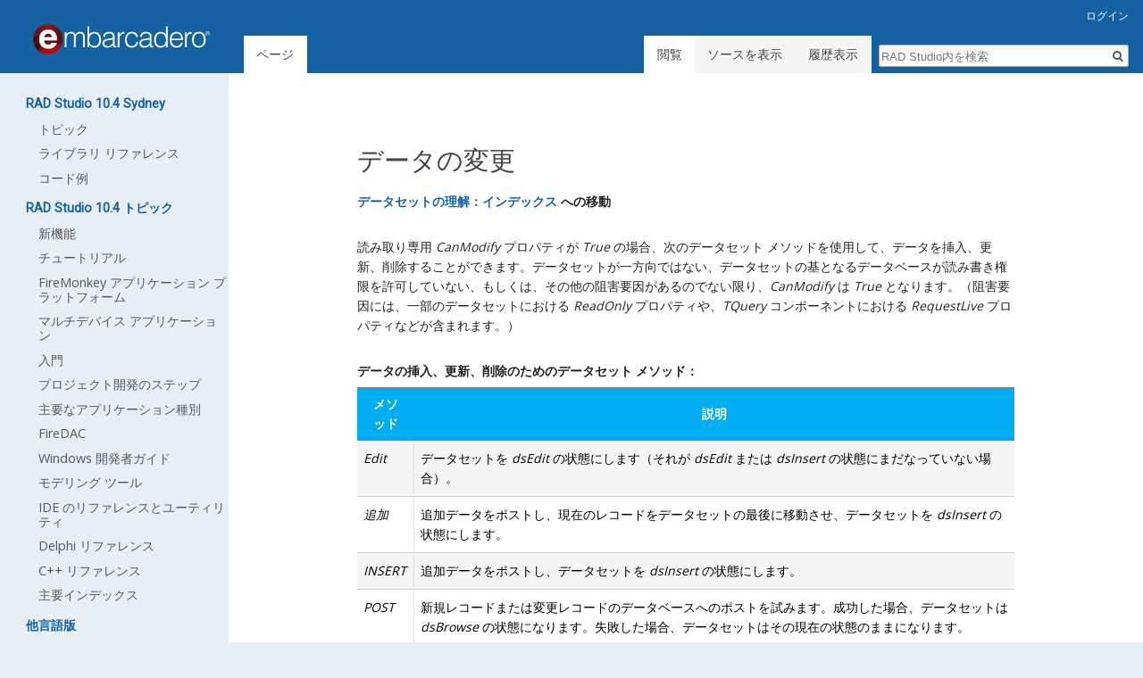

--- FILE ---
content_type: text/html; charset=UTF-8
request_url: https://docwiki.embarcadero.com/RADStudio/Sydney/ja/%E3%83%87%E3%83%BC%E3%82%BF%E3%81%AE%E5%A4%89%E6%9B%B4
body_size: 7749
content:
<!DOCTYPE html>
<html class="client-nojs" lang="ja" dir="ltr">
<head>
<meta charset="UTF-8"/>
<title>データの変更 - RAD Studio</title>
<script type="3702a291c42e8e37f6c1b315-text/javascript">document.documentElement.className = document.documentElement.className.replace( /(^|\s)client-nojs(\s|$)/, "$1client-js$2" );</script>
<script type="3702a291c42e8e37f6c1b315-text/javascript">(window.RLQ=window.RLQ||[]).push(function(){mw.config.set({"wgCanonicalNamespace":"","wgCanonicalSpecialPageName":false,"wgNamespaceNumber":0,"wgPageName":"データの変更","wgTitle":"データの変更","wgCurRevisionId":245953,"wgRevisionId":245953,"wgArticleId":59790,"wgIsArticle":true,"wgIsRedirect":false,"wgAction":"view","wgUserName":null,"wgUserGroups":["*"],"wgCategories":["Windows 開発者ガイド","Delphi","C++"],"wgBreakFrames":false,"wgPageContentLanguage":"ja","wgPageContentModel":"wikitext","wgSeparatorTransformTable":["",""],"wgDigitTransformTable":["",""],"wgDefaultDateFormat":"ja","wgMonthNames":["","1月","2月","3月","4月","5月","6月","7月","8月","9月","10月","11月","12月"],"wgMonthNamesShort":["","1月","2月","3月","4月","5月","6月","7月","8月","9月","10月","11月","12月"],"wgRelevantPageName":"データの変更","wgRelevantArticleId":59790,"wgRequestId":"aYA6vlm4Ql_jdYPuNg4aZwAAAc8","wgIsProbablyEditable":false,"wgRelevantPageIsProbablyEditable":false,"wgRestrictionEdit":[],"wgRestrictionMove":[],"wgWikiEditorEnabledModules":[],"wgPreferredVariant":"ja","wgMFExpandAllSectionsUserOption":true,"wgMFEnableFontChanger":true,"wgMFDisplayWikibaseDescriptions":{"search":false,"nearby":false,"watchlist":false,"tagline":false}});mw.loader.state({"site.styles":"ready","noscript":"ready","user.styles":"ready","user":"ready","site":"ready","user.options":"loading","user.tokens":"loading","mediawiki.legacy.shared":"ready","mediawiki.legacy.commonPrint":"ready","mediawiki.sectionAnchor":"ready","mediawiki.skinning.interface":"ready","skins.duobook2.styles":"ready"});mw.loader.implement("user.options@1smlfrf",function($,jQuery,require,module){/*@nomin*/mw.user.options.set({"variant":"ja"});
});mw.loader.implement("user.tokens@10fpsd3",function($,jQuery,require,module){/*@nomin*/mw.user.tokens.set({"editToken":"+\\","patrolToken":"+\\","watchToken":"+\\","csrfToken":"+\\"});
});mw.loader.load(["mediawiki.page.startup","mediawiki.user","mediawiki.hidpi","mediawiki.page.ready","mediawiki.searchSuggest","skins.duobook2.js"]);});</script>
<link rel="stylesheet" href="/RADStudio/Sydney/j/load.php?debug=false&amp;lang=ja&amp;modules=mediawiki.legacy.commonPrint%2Cshared%7Cmediawiki.sectionAnchor%7Cmediawiki.skinning.interface%7Cskins.duobook2.styles&amp;only=styles&amp;skin=duobook2"/>
<script async="" src="/RADStudio/Sydney/j/load.php?debug=false&amp;lang=ja&amp;modules=startup&amp;only=scripts&amp;skin=duobook2" type="3702a291c42e8e37f6c1b315-text/javascript"></script>
<meta name="ResourceLoaderDynamicStyles" content=""/>
<link rel="stylesheet" href="/RADStudio/Sydney/j/load.php?debug=false&amp;lang=ja&amp;modules=site.styles&amp;only=styles&amp;skin=duobook2"/>
<meta name="generator" content="MediaWiki 1.31.16"/>
<link rel="shortcut icon" href="/favicon.ico"/>
<link rel="search" type="application/opensearchdescription+xml" href="/RADStudio/Sydney/j/opensearch_desc.php" title="RAD Studio (ja)"/>
<link rel="EditURI" type="application/rsd+xml" href="https://docwiki.embarcadero.com/RADStudio/Sydney/j/api.php?action=rsd"/>
<link rel="alternate" type="application/atom+xml" title="RAD StudioのAtomフィード" href="/RADStudio/Sydney/j/index.php?title=%E7%89%B9%E5%88%A5:%E6%9C%80%E8%BF%91%E3%81%AE%E6%9B%B4%E6%96%B0&amp;feed=atom"/>
<style type="text/css">.appmethod { display:none; }</style>
<!--[if lt IE 9]><script src="/RADStudio/Sydney/j/load.php?debug=false&amp;lang=ja&amp;modules=html5shiv&amp;only=scripts&amp;skin=duobook2&amp;sync=1"></script><![endif]-->
</head>
<body class="mediawiki ltr sitedir-ltr mw-hide-empty-elt ns-0 ns-subject page-データの変更 rootpage-データの変更 skin-duobook2 action-view">		<div id="mw-page-base" class="noprint"></div>
		<div id="mw-head-base" class="noprint"></div>
		<div id="content" class="mw-body" role="main">
			<a id="top"></a>
			<div class="mw-indicators mw-body-content">
</div>
<h1 id="firstHeading" class="firstHeading" lang="ja">データの変更</h1>			<div id="bodyContent" class="mw-body-content">
				<div id="siteSub" class="noprint">提供: RAD Studio</div>				<div id="contentSub"></div>
								<div id="jump-to-nav" class="mw-jump">
					移動先:					<a href="#mw-head">案内</a>、					<a href="#p-search">検索</a>
				</div>
				<div id="mw-content-text" lang="ja" dir="ltr" class="mw-content-ltr"><div class="mw-parser-output"><p><b><a href="/RADStudio/Sydney/ja/%E3%83%87%E3%83%BC%E3%82%BF%E3%82%BB%E3%83%83%E3%83%88%E3%81%AE%E7%90%86%E8%A7%A3%EF%BC%9A%E3%82%A4%E3%83%B3%E3%83%87%E3%83%83%E3%82%AF%E3%82%B9" title="データセットの理解：インデックス">データセットの理解：インデックス</a> への移動</b>
</p><p><br />
読み取り専用 <i>CanModify</i> プロパティが <i>True</i> の場合、次のデータセット メソッドを使用して、データを挿入、更新、削除することができます。データセットが一方向ではない、データセットの基となるデータベースが読み書き権限を許可していない、もしくは、その他の阻害要因があるのでない限り、<i>CanModify</i> は <i>True</i> となります。（阻害要因には、一部のデータセットにおける <i>ReadOnly</i> プロパティや、<i>TQuery</i> コンポーネントにおける <i>RequestLive</i> プロパティなどが含まれます。）
</p><p><br />
<b>データの挿入、更新、削除のためのデータセット メソッド：</b>
</p>
<table border="1" frame="hsides" rules="rows">

<tbody><tr>
<th><b>メソッド</b>
</th>
<th><b>説明</b>
</th></tr>
<tr>
<td style="text-align: left; vertical-align: top;">
<p><i>Edit</i>
</p>
</td>
<td style="text-align: left; vertical-align: top;">
<p>データセットを <i>dsEdit</i> の状態にします（それが <i>dsEdit</i> または <i>dsInsert</i> の状態にまだなっていない場合）。
</p>
</td></tr>
<tr>
<td style="text-align: left; vertical-align: top;">
<p><i>追加</i>
</p>
</td>
<td style="text-align: left; vertical-align: top;">
<p>追加データをポストし、現在のレコードをデータセットの最後に移動させ、データセットを <i>dsInsert</i> の状態にします。
</p>
</td></tr>
<tr>
<td style="text-align: left; vertical-align: top;">
<p><i>INSERT</i>
</p>
</td>
<td style="text-align: left; vertical-align: top;">
<p>追加データをポストし、データセットを <i>dsInsert</i> の状態にします。
</p>
</td></tr>
<tr>
<td style="text-align: left; vertical-align: top;">
<p><i>POST</i>
</p>
</td>
<td style="text-align: left; vertical-align: top;">
<p>新規レコードまたは変更レコードのデータベースへのポストを試みます。成功した場合、データセットは <i>dsBrowse</i> の状態になります。失敗した場合、データセットはその現在の状態のままになります。
</p>
</td></tr>
<tr>
<td style="text-align: left; vertical-align: top;">
<p><i>［キャンセル］</i>
</p>
</td>
<td style="text-align: left; vertical-align: top;">
<p>現在のオペレーションをキャンセルし、データセットを <i>dsBrowse</i> の状態にします。
</p>
</td></tr>
<tr>
<td style="text-align: left; vertical-align: top;">
<p><i>DELETE</i>
</p>
</td>
<td style="text-align: left; vertical-align: top;">
<p>現在のレコードを削除し、データセットを <i>dsBrowse</i> の状態にします。
</p>
</td></tr></tbody></table>
<p><br />
</p><p><br />
以降のトピックでは、これらのメソッドについて詳細を見ていきます：
</p>
<ul><li><a href="/RADStudio/Sydney/ja/%E3%83%AC%E3%82%B3%E3%83%BC%E3%83%89%E3%81%AE%E7%B7%A8%E9%9B%86" title="レコードの編集">レコードの編集</a></li>
<li><a href="/RADStudio/Sydney/ja/%E6%96%B0%E8%A6%8F%E3%83%AC%E3%82%B3%E3%83%BC%E3%83%89%E3%81%AE%E8%BF%BD%E5%8A%A0" title="新規レコードの追加">新規レコードの追加</a></li>
<li><a href="/RADStudio/Sydney/ja/%E3%83%AC%E3%82%B3%E3%83%BC%E3%83%89%E3%81%AE%E5%89%8A%E9%99%A4" title="レコードの削除">レコードの削除</a></li>
<li><a href="/RADStudio/Sydney/ja/%E3%83%87%E3%83%BC%E3%82%BF%E3%81%AE%E7%99%BB%E9%8C%B2" title="データの登録">データの登録</a></li>
<li><a href="/RADStudio/Sydney/ja/%E5%A4%89%E6%9B%B4%E3%81%AE%E3%82%AD%E3%83%A3%E3%83%B3%E3%82%BB%E3%83%AB" title="変更のキャンセル">変更の取り消し</a></li>
<li><a href="/RADStudio/Sydney/ja/%E3%83%AC%E3%82%B3%E3%83%BC%E3%83%89%E5%85%A8%E4%BD%93%E3%81%AE%E5%A4%89%E6%9B%B4" title="レコード全体の変更">レコード全体の変更</a></li></ul>
<h2><span id="関連項目"></span><span class="mw-headline" id=".E9.96.A2.E9.80.A3.E9.A0.85.E7.9B.AE">関連項目</span></h2>
<ul><li><a href="/RADStudio/Sydney/ja/%E3%83%87%E3%83%BC%E3%82%BF%E3%82%BB%E3%83%83%E3%83%88%E3%81%AE%E7%A8%AE%E9%A1%9E" title="データセットの種類">データセットの種類</a></li>
<li><a href="/RADStudio/Sydney/ja/%E3%83%87%E3%83%BC%E3%82%BF%E3%82%BB%E3%83%83%E3%83%88%E3%82%92%E9%96%8B%E3%81%8F%EF%BC%8F%E9%96%89%E3%81%98%E3%82%8B" title="データセットを開く／閉じる">データセットを開く／閉じる</a></li>
<li><a href="/RADStudio/Sydney/ja/%E3%83%87%E3%83%BC%E3%82%BF%E3%82%BB%E3%83%83%E3%83%88%E3%81%AE%E7%8A%B6%E6%85%8B%E3%81%AE%E6%B1%BA%E5%AE%9A" title="データセットの状態の決定">データセットの状態の決定</a></li>
<li><a href="/RADStudio/Sydney/ja/%E3%83%87%E3%83%BC%E3%82%BF%E3%82%BB%E3%83%83%E3%83%88%E3%81%AE%E6%93%8D%E4%BD%9C" title="データセットの操作">データセットの遷移</a></li>
<li><a href="/RADStudio/Sydney/ja/%E3%83%87%E3%83%BC%E3%82%BF%E3%82%BB%E3%83%83%E3%83%88%E3%81%AE%E6%A4%9C%E7%B4%A2" title="データセットの検索">データセットの検索</a></li>
<li><a href="/RADStudio/Sydney/ja/%E3%83%95%E3%82%A3%E3%83%AB%E3%82%BF%E3%82%92%E4%BD%BF%E7%94%A8%E3%81%97%E3%81%9F%E3%83%87%E3%83%BC%E3%82%BF%E3%81%AE%E3%82%B5%E3%83%96%E3%82%BB%E3%83%83%E3%83%88%E3%81%AE%E8%A1%A8%E7%A4%BA%E3%81%A8%E7%B7%A8%E9%9B%86" title="フィルタを使用したデータのサブセットの表示と編集">フィルタを使用してデータのサブセットを表示および編集する</a></li>
<li><a href="/RADStudio/Sydney/ja/%E3%83%95%E3%82%A3%E3%83%BC%E3%83%AB%E3%83%89%E3%82%92%E8%A8%88%E7%AE%97%E3%81%99%E3%82%8B" title="フィールドを計算する">フィールドを計算する</a></li>
<li><a href="/RADStudio/Sydney/ja/TDataSet_%E3%81%AE%E4%B8%8B%E4%BD%8D%E3%82%AA%E3%83%96%E3%82%B8%E3%82%A7%E3%82%AF%E3%83%88%E3%81%AE%E5%88%A9%E7%94%A8" title="TDataSet の下位オブジェクトの利用">TDataSet の下位オブジェクトの利用</a></li></ul>

<!-- 
NewPP limit report
Cached time: 20260202054846
Cache expiry: 0
Dynamic content: true
CPU time usage: 0.020 seconds
Real time usage: 0.033 seconds
Preprocessor visited node count: 11/1000000
Preprocessor generated node count: 70/1000000
Post‐expand include size: 72/2097152 bytes
Template argument size: 48/2097152 bytes
Highest expansion depth: 4/40
Expensive parser function count: 0/100
Unstrip recursion depth: 0/20
Unstrip post‐expand size: 0/5000000 bytes
-->
<!--
Transclusion expansion time report (%,ms,calls,template)
100.00%    2.790      1 テンプレート:Parent
100.00%    2.790      1 -total
-->
</div></div>					<div class="printfooter">
						「<a dir="ltr" href="https://docwiki.embarcadero.com/RADStudio/Sydney/j/index.php?title=データの変更&amp;oldid=245953">https://docwiki.embarcadero.com/RADStudio/Sydney/j/index.php?title=データの変更&amp;oldid=245953</a>」から取得					</div>
				<div id="catlinks" class="catlinks" data-mw="interface"><div id="mw-normal-catlinks" class="mw-normal-catlinks"><a href="/RADStudio/Sydney/ja/%E7%89%B9%E5%88%A5:%E3%82%AB%E3%83%86%E3%82%B4%E3%83%AA" title="特別:カテゴリ">カテゴリ</a>: <ul><li><a href="/RADStudio/Sydney/ja/%E3%82%AB%E3%83%86%E3%82%B4%E3%83%AA:Windows_%E9%96%8B%E7%99%BA%E8%80%85%E3%82%AC%E3%82%A4%E3%83%89" title="カテゴリ:Windows 開発者ガイド">Windows 開発者ガイド</a></li><li><a href="/RADStudio/Sydney/ja/%E3%82%AB%E3%83%86%E3%82%B4%E3%83%AA:Delphi" title="カテゴリ:Delphi">Delphi</a></li><li><a href="/RADStudio/Sydney/ja/%E3%82%AB%E3%83%86%E3%82%B4%E3%83%AA:C%2B%2B" title="カテゴリ:C++">C++</a></li></ul></div></div>				<div class="visualClear"></div>
							</div>
		</div>
		<div id="mw-navigation">
			<h2>案内メニュー</h2>
			<div id="mw-head">
									<div id="p-personal" role="navigation" class="" aria-labelledby="p-personal-label">
						<h3 id="p-personal-label">個人用ツール</h3>
						<ul>
							<li id="pt-login"><a href="/RADStudio/Sydney/j/index.php?title=%E7%89%B9%E5%88%A5:%E3%83%AD%E3%82%B0%E3%82%A4%E3%83%B3&amp;returnto=%E3%83%87%E3%83%BC%E3%82%BF%E3%81%AE%E5%A4%89%E6%9B%B4" title="ログインすることを推奨します。ただし、必須ではありません。 [o]" accesskey="o">ログイン</a></li>						</ul>
					</div>
									<div id="left-navigation">
										<div id="p-namespaces" role="navigation" class="duobook2Tabs" aria-labelledby="p-namespaces-label">
						<h3 id="p-namespaces-label">名前空間</h3>
						<ul>
							<li id="ca-nstab-main" class="selected"><span><a href="/RADStudio/Sydney/ja/%E3%83%87%E3%83%BC%E3%82%BF%E3%81%AE%E5%A4%89%E6%9B%B4" title="本文を閲覧 [c]" accesskey="c">ページ</a></span></li><li id="ca-talk" class="new"><span><a href="/RADStudio/Sydney/j/index.php?title=%E3%83%88%E3%83%BC%E3%82%AF:%E3%83%87%E3%83%BC%E3%82%BF%E3%81%AE%E5%A4%89%E6%9B%B4&amp;action=edit&amp;redlink=1" rel="discussion" title="本文ページについての議論 (存在しないページ) [t]" accesskey="t">議論</a></span></li>						</ul>
					</div>
										<div id="p-variants" role="navigation" class="duobook2Menu emptyPortlet" aria-labelledby="p-variants-label">
												<input type="checkbox" class="duobook2MenuCheckbox" aria-labelledby="p-variants-label" />
						<h3 id="p-variants-label">
							<span>変種</span>
						</h3>
						<div class="menu">
							<ul>
															</ul>
						</div>
					</div>
									</div>
				<div id="right-navigation">
										<div id="p-views" role="navigation" class="duobook2Tabs" aria-labelledby="p-views-label">
						<h3 id="p-views-label">表示</h3>
						<ul>
							<li id="ca-view" class="collapsible selected"><span><a href="/RADStudio/Sydney/ja/%E3%83%87%E3%83%BC%E3%82%BF%E3%81%AE%E5%A4%89%E6%9B%B4">閲覧</a></span></li><li id="ca-viewsource" class="collapsible"><span><a href="/RADStudio/Sydney/j/index.php?title=%E3%83%87%E3%83%BC%E3%82%BF%E3%81%AE%E5%A4%89%E6%9B%B4&amp;action=edit" title="このページは保護されています。&#10;ページのソースを閲覧できます。 [e]" accesskey="e">ソースを表示</a></span></li><li id="ca-history" class="collapsible"><span><a href="/RADStudio/Sydney/j/index.php?title=%E3%83%87%E3%83%BC%E3%82%BF%E3%81%AE%E5%A4%89%E6%9B%B4&amp;action=history" title="このページの過去の版 [h]" accesskey="h">履歴表示</a></span></li>						</ul>
					</div>
										<div id="p-cactions" role="navigation" class="duobook2Menu emptyPortlet" aria-labelledby="p-cactions-label">
						<input type="checkbox" class="duobook2MenuCheckbox" aria-labelledby="p-cactions-label" />
						<h3 id="p-cactions-label"><span>その他</span></h3>
						<div class="menu">
							<ul>
															</ul>
						</div>
					</div>
										<div id="p-search" role="search">
						<h3>
							<label for="searchInput">検索</label>
						</h3>
						<form action="/RADStudio/Sydney/j/index.php" id="searchform">
							<div id="simpleSearch">
								<input type="search" name="search" placeholder="RAD Studio内を検索" title="RAD Studio内を検索する [f]" accesskey="f" id="searchInput"/><input type="hidden" value="特別:検索" name="title"/><input type="submit" name="fulltext" value="検索" title="この文字列が含まれるページを探す" id="mw-searchButton" class="searchButton mw-fallbackSearchButton"/><input type="submit" name="go" value="表示" title="厳密に一致する名前のページが存在すれば、そのページへ移動する" id="searchButton" class="searchButton"/>							</div>
						</form>
					</div>
									</div>
			</div>
			<div id="mw-panel">
				<div id="p-logo" role="banner"><a class="mw-wiki-logo" href="/RADStudio/Sydney/ja/%E3%83%A1%E3%82%A4%E3%83%B3%E3%83%9A%E3%83%BC%E3%82%B8"  title="メインページに移動する"></a></div>
						<div class="portal" role="navigation" id="p-RAD_Studio_10.4_Sydney" aria-labelledby="p-RAD_Studio_10.4_Sydney-label">
			<h3 id="p-RAD_Studio_10.4_Sydney-label">RAD Studio 10.4 Sydney</h3>
			<div class="body">
								<ul>
					<li id="n-.E3.83.88.E3.83.94.E3.83.83.E3.82.AF"><a href="/RADStudio/Sydney/ja/%E3%83%A1%E3%82%A4%E3%83%B3%E3%83%9A%E3%83%BC%E3%82%B8">トピック</a></li><li id="n-.E3.83.A9.E3.82.A4.E3.83.96.E3.83.A9.E3.83.AA-.E3.83.AA.E3.83.95.E3.82.A1.E3.83.AC.E3.83.B3.E3.82.B9"><a href="https://docwiki.embarcadero.com/Libraries/Sydney/ja/Main_Page">ライブラリ リファレンス</a></li><li id="n-.E3.82.B3.E3.83.BC.E3.83.89.E4.BE.8B"><a href="https://docwiki.embarcadero.com/codeExamples/Sydney/en/Main_Page">コード例</a></li>				</ul>
							</div>
		</div>
			<div class="portal" role="navigation" id="p-RAD_Studio_10.4_.E3.83.88.E3.83.94.E3.83.83.E3.82.AF" aria-labelledby="p-RAD_Studio_10.4_.E3.83.88.E3.83.94.E3.83.83.E3.82.AF-label">
			<h3 id="p-RAD_Studio_10.4_.E3.83.88.E3.83.94.E3.83.83.E3.82.AF-label">RAD Studio 10.4 トピック</h3>
			<div class="body">
								<ul>
					<li id="n-.E6.96.B0.E6.A9.9F.E8.83.BD"><a href="/RADStudio/Sydney/ja/%E6%96%B0%E6%A9%9F%E8%83%BD">新機能</a></li><li id="n-.E3.83.81.E3.83.A5.E3.83.BC.E3.83.88.E3.83.AA.E3.82.A2.E3.83.AB"><a href="/RADStudio/Sydney/ja/%E3%83%81%E3%83%A5%E3%83%BC%E3%83%88%E3%83%AA%E3%82%A2%E3%83%AB">チュートリアル</a></li><li id="n-FireMonkey-.E3.82.A2.E3.83.97.E3.83.AA.E3.82.B1.E3.83.BC.E3.82.B7.E3.83.A7.E3.83.B3-.E3.83.97.E3.83.A9.E3.83.83.E3.83.88.E3.83.95.E3.82.A9.E3.83.BC.E3.83.A0"><a href="/RADStudio/Sydney/ja/FireMonkey_%E3%82%A2%E3%83%97%E3%83%AA%E3%82%B1%E3%83%BC%E3%82%B7%E3%83%A7%E3%83%B3_%E3%83%97%E3%83%A9%E3%83%83%E3%83%88%E3%83%95%E3%82%A9%E3%83%BC%E3%83%A0">FireMonkey アプリケーション プラットフォーム</a></li><li id="n-.E3.83.9E.E3.83.AB.E3.83.81.E3.83.87.E3.83.90.E3.82.A4.E3.82.B9-.E3.82.A2.E3.83.97.E3.83.AA.E3.82.B1.E3.83.BC.E3.82.B7.E3.83.A7.E3.83.B3"><a href="/RADStudio/Sydney/ja/%E3%83%9E%E3%83%AB%E3%83%81%E3%83%87%E3%83%90%E3%82%A4%E3%82%B9_%E3%82%A2%E3%83%97%E3%83%AA%E3%82%B1%E3%83%BC%E3%82%B7%E3%83%A7%E3%83%B3%EF%BC%9A%E3%82%A4%E3%83%B3%E3%83%87%E3%83%83%E3%82%AF%E3%82%B9">マルチデバイス アプリケーション</a></li><li id="n-.E5.85.A5.E9.96.80"><a href="/RADStudio/Sydney/ja/RAD_Studio_%E5%85%A5%E9%96%80">入門</a></li><li id="n-.E3.83.97.E3.83.AD.E3.82.B8.E3.82.A7.E3.82.AF.E3.83.88.E9.96.8B.E7.99.BA.E3.81.AE.E3.82.B9.E3.83.86.E3.83.83.E3.83.97"><a href="/RADStudio/Sydney/ja/%E3%83%97%E3%83%AD%E3%82%B8%E3%82%A7%E3%82%AF%E3%83%88%E9%96%8B%E7%99%BA%E3%81%AE%E3%82%B9%E3%83%86%E3%83%83%E3%83%97">プロジェクト開発のステップ</a></li><li id="n-.E4.B8.BB.E8.A6.81.E3.81.AA.E3.82.A2.E3.83.97.E3.83.AA.E3.82.B1.E3.83.BC.E3.82.B7.E3.83.A7.E3.83.B3.E7.A8.AE.E5.88.A5"><a href="/RADStudio/Sydney/ja/%E4%B8%BB%E8%A6%81%E3%81%AA%E3%82%A2%E3%83%97%E3%83%AA%E3%82%B1%E3%83%BC%E3%82%B7%E3%83%A7%E3%83%B3%E7%A8%AE%E5%88%A5">主要なアプリケーション種別</a></li><li id="n-FireDAC"><a href="/RADStudio/Sydney/ja/FireDAC">FireDAC</a></li><li id="n-Windows-.E9.96.8B.E7.99.BA.E8.80.85.E3.82.AC.E3.82.A4.E3.83.89"><a href="/RADStudio/Sydney/ja/Windows_%E9%96%8B%E7%99%BA%E8%80%85%E3%82%AC%E3%82%A4%E3%83%89%EF%BC%9A%E3%82%A4%E3%83%B3%E3%83%87%E3%83%83%E3%82%AF%E3%82%B9">Windows 開発者ガイド</a></li><li id="n-.E3.83.A2.E3.83.87.E3.83.AA.E3.83.B3.E3.82.B0-.E3.83.84.E3.83.BC.E3.83.AB"><a href="/RADStudio/Sydney/ja/%E3%83%A2%E3%83%87%E3%83%AA%E3%83%B3%E3%82%B0_%E3%83%84%E3%83%BC%E3%83%AB%E3%81%AE%E5%88%A9%E7%94%A8">モデリング ツール</a></li><li id="n-IDE-.E3.81.AE.E3.83.AA.E3.83.95.E3.82.A1.E3.83.AC.E3.83.B3.E3.82.B9.E3.81.A8.E3.83.A6.E3.83.BC.E3.83.86.E3.82.A3.E3.83.AA.E3.83.86.E3.82.A3"><a href="/RADStudio/Sydney/ja/IDE_%E3%81%AE%E3%83%AA%E3%83%95%E3%82%A1%E3%83%AC%E3%83%B3%E3%82%B9%E3%81%A8%E3%83%A6%E3%83%BC%E3%83%86%E3%82%A3%E3%83%AA%E3%83%86%E3%82%A3">IDE のリファレンスとユーティリティ</a></li><li id="n-Delphi-.E3.83.AA.E3.83.95.E3.82.A1.E3.83.AC.E3.83.B3.E3.82.B9"><a href="/RADStudio/Sydney/ja/Delphi_%E3%83%AA%E3%83%95%E3%82%A1%E3%83%AC%E3%83%B3%E3%82%B9">Delphi リファレンス</a></li><li id="n-C.2B.2B-.E3.83.AA.E3.83.95.E3.82.A1.E3.83.AC.E3.83.B3.E3.82.B9"><a href="/RADStudio/Sydney/ja/C%2B%2B_%E3%83%AA%E3%83%95%E3%82%A1%E3%83%AC%E3%83%B3%E3%82%B9">C++ リファレンス</a></li><li id="n-.E4.B8.BB.E8.A6.81.E3.82.A4.E3.83.B3.E3.83.87.E3.83.83.E3.82.AF.E3.82.B9"><a href="/RADStudio/Sydney/ja/Index">主要インデックス</a></li>				</ul>
							</div>
		</div>
			<div class="portal" role="navigation" id="p-lang" aria-labelledby="p-lang-label">
			<h3 id="p-lang-label">他言語版</h3>
			<div class="body">
								<ul>
					<li class="interlanguage-link interwiki-en"><a href="https://docwiki.embarcadero.com/RADStudio/Sydney/en/Modifying_Data" title="English: Modifying Data" lang="en" hreflang="en" class="interlanguage-link-target">English</a></li><li class="interlanguage-link interwiki-de"><a href="https://docwiki.embarcadero.com/RADStudio/Sydney/de/Daten_%C3%A4ndern" title="Deutsch: Daten ändern" lang="de" hreflang="de" class="interlanguage-link-target">Deutsch</a></li><li class="interlanguage-link interwiki-fr"><a href="https://docwiki.embarcadero.com/RADStudio/Sydney/fr/Modification_des_donn%C3%A9es" title="français: Modification des données" lang="fr" hreflang="fr" class="interlanguage-link-target">Français</a></li>				</ul>
							</div>
		</div>
			<div class="portal" role="navigation" id="p-.E4.BB.A5.E5.89.8D.E3.81.AE.E3.83.90.E3.83.BC.E3.82.B8.E3.83.A7.E3.83.B3" aria-labelledby="p-.E4.BB.A5.E5.89.8D.E3.81.AE.E3.83.90.E3.83.BC.E3.82.B8.E3.83.A7.E3.83.B3-label">
			<h3 id="p-.E4.BB.A5.E5.89.8D.E3.81.AE.E3.83.90.E3.83.BC.E3.82.B8.E3.83.A7.E3.83.B3-label">以前のバージョン</h3>
			<div class="body">
								<ul>
					<li id="n-Rio-.E3.81.AE.E3.83.88.E3.83.94.E3.83.83.E3.82.AF"><a href="https://docwiki.embarcadero.com/RADStudio/Rio/ja/%E3%83%A1%E3%82%A4%E3%83%B3%E3%83%9A%E3%83%BC%E3%82%B8" rel="nofollow" target="_blank">Rio のトピック</a></li><li id="n-Tokyo-.E3.81.AE.E3.83.88.E3.83.94.E3.83.83.E3.82.AF"><a href="https://docwiki.embarcadero.com/RADStudio/Tokyo/ja/%E3%83%A1%E3%82%A4%E3%83%B3%E3%83%9A%E3%83%BC%E3%82%B8" rel="nofollow" target="_blank">Tokyo のトピック</a></li><li id="n-.E6.97.A7.E3.83.90.E3.83.BC.E3.82.B8.E3.83.A7.E3.83.B3"><a href="/RADStudio/Sydney/ja/Help_of_Previous_Versions">旧バージョン</a></li>				</ul>
							</div>
		</div>
			<div class="portal" role="navigation" id="p-Assistance" aria-labelledby="p-Assistance-label">
			<h3 id="p-Assistance-label">Assistance</h3>
			<div class="body">
								<ul>
					<li id="n-recentchanges"><a href="/RADStudio/Sydney/ja/%E7%89%B9%E5%88%A5:%E6%9C%80%E8%BF%91%E3%81%AE%E6%9B%B4%E6%96%B0" title="このウィキにおける最近の更新の一覧 [r]" accesskey="r">最近の更新</a></li>				</ul>
							</div>
		</div>
			<div class="portal" role="navigation" id="p-tb" aria-labelledby="p-tb-label">
			<h3 id="p-tb-label">ツール</h3>
			<div class="body">
								<ul>
					<li id="t-whatlinkshere"><a href="/RADStudio/Sydney/ja/%E7%89%B9%E5%88%A5:%E3%83%AA%E3%83%B3%E3%82%AF%E5%85%83/%E3%83%87%E3%83%BC%E3%82%BF%E3%81%AE%E5%A4%89%E6%9B%B4" title="ここにリンクしている全ウィキページの一覧 [j]" accesskey="j">リンク元</a></li><li id="t-recentchangeslinked"><a href="/RADStudio/Sydney/ja/%E7%89%B9%E5%88%A5:%E9%96%A2%E9%80%A3%E3%83%9A%E3%83%BC%E3%82%B8%E3%81%AE%E6%9B%B4%E6%96%B0%E7%8A%B6%E6%B3%81/%E3%83%87%E3%83%BC%E3%82%BF%E3%81%AE%E5%A4%89%E6%9B%B4" rel="nofollow" title="このページからリンクしているページの最近の更新 [k]" accesskey="k">関連ページの更新状況</a></li><li id="t-specialpages"><a href="/RADStudio/Sydney/ja/%E7%89%B9%E5%88%A5:%E7%89%B9%E5%88%A5%E3%83%9A%E3%83%BC%E3%82%B8%E4%B8%80%E8%A6%A7" title="特別ページの一覧 [q]" accesskey="q">特別ページ</a></li><li id="t-print"><a href="/RADStudio/Sydney/j/index.php?title=%E3%83%87%E3%83%BC%E3%82%BF%E3%81%AE%E5%A4%89%E6%9B%B4&amp;printable=yes" rel="alternate" title="このページの印刷用ページ [p]" accesskey="p">印刷用バージョン</a></li><li id="t-permalink"><a href="/RADStudio/Sydney/j/index.php?title=%E3%83%87%E3%83%BC%E3%82%BF%E3%81%AE%E5%A4%89%E6%9B%B4&amp;oldid=245953" title="このページのこの版への固定リンク">この版への固定リンク</a></li><li id="t-info"><a href="/RADStudio/Sydney/j/index.php?title=%E3%83%87%E3%83%BC%E3%82%BF%E3%81%AE%E5%A4%89%E6%9B%B4&amp;action=info" title="このページについての詳細情報">ページ情報</a></li>				</ul>
							</div>
		</div>
				</div>
		</div>
				<div id="footer" role="contentinfo">
						<ul id="footer-info">
								<li id="footer-info-lastmod"> このページの最終更新日時は 2018年2月19日 (月) 17:22 です。</li>
							</ul>
						<ul id="footer-places">
								<li id="footer-places-privacy"><a href="/RADStudio/Sydney/ja/RAD_Studio:Privacy_Policy" title="RAD Studio:Privacy Policy">プライバシー・ポリシー</a></li>
								<li id="footer-places-about"><a href="/RADStudio/Sydney/ja/RAD_Studio:RAD_Studio%E3%81%AB%E3%81%A4%E3%81%84%E3%81%A6" class="mw-redirect" title="RAD Studio:RAD Studioについて">RAD Studioについて</a></li>
								<li id="footer-places-disclaimer"><a href="/RADStudio/Sydney/ja/RAD_Studio:General_Disclaimer" title="RAD Studio:General Disclaimer">免責事項</a></li>
								<li id="footer-places-emailtext"><li id="contactus">フィードバックを送信 (<a title="EDN アカウントで Jira を作成する" href="https://qp.embarcadero.com">QP</a>, <a title="弊社に e メールを送信する" href="/cdn-cgi/l/email-protection#[base64]">e メール</a>)</li></li>
								<li id="footer-places-mobileview"><a href="https://docwiki.embarcadero.com/RADStudio/Sydney/j/index.php?title=%E3%83%87%E3%83%BC%E3%82%BF%E3%81%AE%E5%A4%89%E6%9B%B4&amp;mobileaction=toggle_view_mobile" class="noprint stopMobileRedirectToggle">モバイルビュー</a></li>
							</ul>
									<div style="clear: both;"></div>
		</div>
		<script data-cfasync="false" src="/cdn-cgi/scripts/5c5dd728/cloudflare-static/email-decode.min.js"></script><script type="3702a291c42e8e37f6c1b315-text/javascript">(window.RLQ=window.RLQ||[]).push(function(){mw.config.set({"wgPageParseReport":{"limitreport":{"cputime":"0.020","walltime":"0.033","ppvisitednodes":{"value":11,"limit":1000000},"ppgeneratednodes":{"value":70,"limit":1000000},"postexpandincludesize":{"value":72,"limit":2097152},"templateargumentsize":{"value":48,"limit":2097152},"expansiondepth":{"value":4,"limit":40},"expensivefunctioncount":{"value":0,"limit":100},"unstrip-depth":{"value":0,"limit":20},"unstrip-size":{"value":0,"limit":5000000},"timingprofile":["100.00%    2.790      1 テンプレート:Parent","100.00%    2.790      1 -total"]},"cachereport":{"timestamp":"20260202054846","ttl":0,"transientcontent":true}}});});</script><script type="3702a291c42e8e37f6c1b315-text/javascript">(window.RLQ=window.RLQ||[]).push(function(){mw.config.set({"wgBackendResponseTime":235});});</script>
	<script src="/cdn-cgi/scripts/7d0fa10a/cloudflare-static/rocket-loader.min.js" data-cf-settings="3702a291c42e8e37f6c1b315-|49" defer></script></body>
</html>


--- FILE ---
content_type: text/javascript; charset=utf-8
request_url: https://docwiki.embarcadero.com/RADStudio/Sydney/j/load.php?debug=false&lang=ja&modules=startup&only=scripts&skin=duobook2
body_size: 8214
content:
window.mwPerformance=(window.performance&&performance.mark)?performance:{mark:function(){}};window.mwNow=(function(){var perf=window.performance,navStart=perf&&perf.timing&&perf.timing.navigationStart;return navStart&&typeof perf.now==='function'?function(){return navStart+perf.now();}:function(){return Date.now();};}());window.isCompatible=function(str){var ua=str||navigator.userAgent;return!!((function(){'use strict';return!this&&!!Function.prototype.bind&&!!window.JSON;}())&&'querySelector'in document&&'localStorage'in window&&'addEventListener'in window&&!(ua.match(/MSIE 10|webOS\/1\.[0-4]|SymbianOS|Series60|NetFront|Opera Mini|S40OviBrowser|MeeGo|Android.+Glass|^Mozilla\/5\.0 .+ Gecko\/$|googleweblight/)||ua.match(/PlayStation/i)));};(function(){var NORLQ,script;if(!isCompatible()){document.documentElement.className=document.documentElement.className.replace(/(^|\s)client-js(\s|$)/,'$1client-nojs$2');NORLQ=window.NORLQ||[];while(NORLQ.length){NORLQ.shift()();}window.NORLQ={push:
function(fn){fn();}};window.RLQ={push:function(){}};return;}function startUp(){mw.config=new mw.Map(true);mw.loader.addSource({"local":"/RADStudio/Sydney/j/load.php"});mw.loader.register([["site","1dqa6hb",[1]],["site.styles","12m5bv7",[],"site"],["noscript","0z5ufko",[],"noscript"],["filepage","1bagd1b"],["user.groups","1tl44cp",[5]],["user","0va9i83",[6],"user"],["user.styles","002fy2x",[],"user"],["user.defaults","1n9dkwl"],["user.options","1smlfrf",[7],"private"],["user.tokens","1nwbl8r",[],"private"],["mediawiki.language.data","0d1m7ad",[177]],["mediawiki.skinning.elements","1md6iof"],["mediawiki.skinning.content","1nd716w"],["mediawiki.skinning.interface","0yznxhv"],["mediawiki.skinning.content.parsoid","1c4b75i"],["mediawiki.skinning.content.externallinks","0gd601d"],["jquery.accessKeyLabel","1967yqh",[22,130]],["jquery.async","0plzxbg"],["jquery.byteLength","0hbfwer",[131]],["jquery.byteLimit","1tl44cp",[37]],["jquery.checkboxShiftClick","0z5kfx0"],["jquery.chosen","0b5i433"],[
"jquery.client","0v44twn"],["jquery.color","04qemji",[24]],["jquery.colorUtil","0ekbfsl"],["jquery.confirmable","1dftbpg",[178]],["jquery.cookie","0okdfz5"],["jquery.expandableField","01u5yqh"],["jquery.farbtastic","1iybdjc",[24]],["jquery.footHovzer","0xj560l"],["jquery.form","0e8v6g8"],["jquery.fullscreen","05x99lg"],["jquery.getAttrs","0izhcbf"],["jquery.hidpi","1kjmoxd"],["jquery.highlightText","1prg3bd",[130]],["jquery.hoverIntent","0lqoymw"],["jquery.i18n","110l1dt",[176]],["jquery.lengthLimit","0xrmme9",[131]],["jquery.localize","17s6pxm"],["jquery.makeCollapsible","1k82wqv"],["jquery.mockjax","0shddib"],["jquery.mw-jump","0iv3of5"],["jquery.qunit","0qk2h55"],["jquery.spinner","1nbjbb8"],["jquery.jStorage","03skxx8"],["jquery.suggestions","0f65hp7",[34]],["jquery.tabIndex","0y9s5ae"],["jquery.tablesorter","08exhe9",[130,179]],["jquery.textSelection","0irrys0",[22]],["jquery.throttle-debounce","1se0qd9"],["jquery.xmldom","1b5ck36"],["jquery.tipsy","1jv4wzt"],["jquery.ui.core",
"0sn0hcg",[53],"jquery.ui"],["jquery.ui.core.styles","0cl7yyv",[],"jquery.ui"],["jquery.ui.accordion","1g73xyy",[52,72],"jquery.ui"],["jquery.ui.autocomplete","1pdp10r",[61],"jquery.ui"],["jquery.ui.button","132ywym",[52,72],"jquery.ui"],["jquery.ui.datepicker","1ly1uie",[52],"jquery.ui"],["jquery.ui.dialog","0ewkr2h",[56,59,63,65],"jquery.ui"],["jquery.ui.draggable","07ej9l5",[52,62],"jquery.ui"],["jquery.ui.droppable","0ywcqp0",[59],"jquery.ui"],["jquery.ui.menu","0ckk694",[52,63,72],"jquery.ui"],["jquery.ui.mouse","1duxmep",[72],"jquery.ui"],["jquery.ui.position","0n0e8j2",[],"jquery.ui"],["jquery.ui.progressbar","0gw23p2",[52,72],"jquery.ui"],["jquery.ui.resizable","0wxh8qz",[52,62],"jquery.ui"],["jquery.ui.selectable","0llpfw0",[52,62],"jquery.ui"],["jquery.ui.slider","0l81hs8",[52,62],"jquery.ui"],["jquery.ui.sortable","10lunhj",[52,62],"jquery.ui"],["jquery.ui.spinner","1buwt70",[56],"jquery.ui"],["jquery.ui.tabs","0wyrttf",[52,72],"jquery.ui"],["jquery.ui.tooltip","1jqlf8w",[52
,63,72],"jquery.ui"],["jquery.ui.widget","02916d5",[],"jquery.ui"],["jquery.effects.core","0c2zmqs",[],"jquery.ui"],["jquery.effects.blind","0k5mblt",[73],"jquery.ui"],["jquery.effects.bounce","0f0zsgf",[73],"jquery.ui"],["jquery.effects.clip","0pkloo6",[73],"jquery.ui"],["jquery.effects.drop","1y5yneq",[73],"jquery.ui"],["jquery.effects.explode","1lc1cu7",[73],"jquery.ui"],["jquery.effects.fade","1fdue7v",[73],"jquery.ui"],["jquery.effects.fold","13p3rwv",[73],"jquery.ui"],["jquery.effects.highlight","1eg6bvz",[73],"jquery.ui"],["jquery.effects.pulsate","1lxxkj7",[73],"jquery.ui"],["jquery.effects.scale","1p8437n",[73],"jquery.ui"],["jquery.effects.shake","1ks775o",[73],"jquery.ui"],["jquery.effects.slide","0trajpv",[73],"jquery.ui"],["jquery.effects.transfer","0wp1own",[73],"jquery.ui"],["json","1tl44cp"],["moment","1c4xnme",[174]],["mediawiki.apihelp","108iyuo"],["mediawiki.template","1bzmno4"],["mediawiki.template.mustache","0ugx4og",[90]],["mediawiki.template.regexp","1iszq0k",[90
]],["mediawiki.apipretty","030xley"],["mediawiki.api","0ci83t3",[148,9]],["mediawiki.api.category","173h9n7",[136,94]],["mediawiki.api.edit","1jd48tc",[146]],["mediawiki.api.login","0hj4adl",[94]],["mediawiki.api.options","0p6kpzf",[94]],["mediawiki.api.parse","1ftbxtd",[94]],["mediawiki.api.upload","1rf7vzh",[96]],["mediawiki.api.user","070x4ex",[94]],["mediawiki.api.watch","0ff9dpf",[94]],["mediawiki.api.messages","0sv6olo",[94]],["mediawiki.api.rollback","1kut9gz",[94]],["mediawiki.content.json","0qjc7zq"],["mediawiki.confirmCloseWindow","0wdlb30"],["mediawiki.debug","0me7aj0",[29,273]],["mediawiki.diff.styles","0bdyhn7"],["mediawiki.feedback","1l6v0x4",[136,124,277]],["mediawiki.feedlink","05ywy32"],["mediawiki.filewarning","1os4k0b",[273]],["mediawiki.ForeignApi","1ywrbjv",[113]],["mediawiki.ForeignApi.core","0l1xk0r",[94,269]],["mediawiki.helplink","0gvunr9"],["mediawiki.hidpi","12gbyof",[33],null,null,"return'srcset'in new Image();"],["mediawiki.hlist","0tzjwnl"],[
"mediawiki.htmlform","1aada90",[37,130]],["mediawiki.htmlform.checker","019iqmi",[49]],["mediawiki.htmlform.ooui","1wgizxs",[273]],["mediawiki.htmlform.styles","17moemq"],["mediawiki.htmlform.ooui.styles","0hlcbtq"],["mediawiki.icon","0v191sx"],["mediawiki.inspect","0xy2c72",[130,131]],["mediawiki.messagePoster","179ohoy",[112]],["mediawiki.messagePoster.wikitext","1oq1tu3",[96,124]],["mediawiki.notification","0736yfo",[148,156]],["mediawiki.notify","0cx10ht"],["mediawiki.notification.convertmessagebox","08q23fg",[126]],["mediawiki.notification.convertmessagebox.styles","0gy3ei5"],["mediawiki.RegExp","024roih"],["mediawiki.String","07chd0n"],["mediawiki.pager.tablePager","1x8xq80"],["mediawiki.searchSuggest","0gq98ul",[32,45,94]],["mediawiki.sectionAnchor","073wfol"],["mediawiki.storage","1v5jhes"],["mediawiki.Title","1kd3l9y",[131,148]],["mediawiki.Upload","0vxvjmd",[100]],["mediawiki.ForeignUpload","123hau7",[112,137]],["mediawiki.ForeignStructuredUpload.config","0msydx9"],[
"mediawiki.ForeignStructuredUpload","0a7mume",[139,138]],["mediawiki.Upload.Dialog","1m3heno",[142]],["mediawiki.Upload.BookletLayout","0yooehs",[136,137,178,266,88,275,277]],["mediawiki.ForeignStructuredUpload.BookletLayout","1l6pcy3",[140,142,103,182,256,251]],["mediawiki.toc","09s8aob",[152]],["mediawiki.Uri","1cbptn1",[148,92]],["mediawiki.user","14ehq7f",[101,135,8]],["mediawiki.userSuggest","1twey30",[45,94]],["mediawiki.util","1hwa75w",[16,127]],["mediawiki.viewport","1giiryy"],["mediawiki.checkboxtoggle","0yhqg0p"],["mediawiki.checkboxtoggle.styles","15b39hi"],["mediawiki.cookie","01t82rf",[26]],["mediawiki.toolbar","0lfclyz",[48]],["mediawiki.experiments","1wc3zd4"],["mediawiki.editfont.styles","0e9mafe"],["mediawiki.visibleTimeout","058zfc0"],["mediawiki.action.delete","1u4n45c",[37,273]],["mediawiki.action.delete.file","0ec9all",[37]],["mediawiki.action.edit","190gkak",[48,160,94,155,254]],["mediawiki.action.edit.styles","1uk5vds"],["mediawiki.action.edit.collapsibleFooter",
"01f7t4u",[39,122,135]],["mediawiki.action.edit.preview","1t7yyok",[43,48,94,108,178,273]],["mediawiki.action.history","0t5vfw5"],["mediawiki.action.history.styles","0pkwlfj"],["mediawiki.action.view.dblClickEdit","15z1sva",[148,8]],["mediawiki.action.view.metadata","0b5kpo3",[173]],["mediawiki.action.view.categoryPage.styles","0l46xoe"],["mediawiki.action.view.postEdit","0a88a22",[178,126]],["mediawiki.action.view.redirect","058h2ui",[22]],["mediawiki.action.view.redirectPage","021qpao"],["mediawiki.action.view.rightClickEdit","05bnup4"],["mediawiki.action.edit.editWarning","0mvgvcq",[48,106,178]],["mediawiki.action.view.filepage","0zn0k61"],["mediawiki.language","0jd85fp",[175,10]],["mediawiki.cldr","011uk82",[176]],["mediawiki.libs.pluralruleparser","1kj3frk"],["mediawiki.language.init","1dmnvbu"],["mediawiki.jqueryMsg","0yffzou",[174,148,8]],["mediawiki.language.months","076tjpy",[174]],["mediawiki.language.names","14i48l4",[177]],["mediawiki.language.specialCharacters","0eyih1z",[
174]],["mediawiki.libs.jpegmeta","0xvq26j"],["mediawiki.page.gallery","17c86s6",[49,184]],["mediawiki.page.gallery.styles","1awg8bn"],["mediawiki.page.gallery.slideshow","1lm9g42",[136,94,275,290]],["mediawiki.page.ready","0ge87o7",[16,20,41]],["mediawiki.page.startup","0io5nnw"],["mediawiki.page.patrol.ajax","094r5zy",[43,136,94]],["mediawiki.page.watch.ajax","0foyib9",[136,102,178]],["mediawiki.page.rollback","1uy2xwi",[43,104]],["mediawiki.page.image.pagination","14djufz",[43,148]],["mediawiki.rcfilters.filters.base.styles","0kf9xq5"],["mediawiki.rcfilters.highlightCircles.seenunseen.styles","0bj69gl"],["mediawiki.rcfilters.filters.dm","08degp4",[131,145,98,178,146,269]],["mediawiki.rcfilters.filters.ui","1qycme9",[39,194,249,284,286,288,290]],["mediawiki.special","0aba84r"],["mediawiki.special.apisandbox.styles","0vulrug"],["mediawiki.special.apisandbox","1gb74ej",[39,94,178,255,272]],["mediawiki.special.block","010vv3w",[117,148,257]],["mediawiki.special.changecredentials.js",
"0p1kj0f",[94,119]],["mediawiki.special.changeslist","0uewj82"],["mediawiki.special.changeslist.enhanced","12fl28s"],["mediawiki.special.changeslist.legend","07eit18"],["mediawiki.special.changeslist.legend.js","1aqk6rn",[39,152]],["mediawiki.special.changeslist.visitedstatus","180f6uk"],["mediawiki.special.comparepages.styles","059ax2l"],["mediawiki.special.contributions","0q9ig8i",[178,251]],["mediawiki.special.edittags","0lyswgz",[21,37]],["mediawiki.special.edittags.styles","01f3w96"],["mediawiki.special.import","1323sul"],["mediawiki.special.movePage","0u8xkk4",[249,254]],["mediawiki.special.movePage.styles","02wam3i"],["mediawiki.special.pageLanguage","0ul3vts",[273]],["mediawiki.special.pagesWithProp","0t1ia4f"],["mediawiki.special.preferences","1646ywv",[106,174,128]],["mediawiki.special.preferences.styles","0vn9eh9"],["mediawiki.special.recentchanges","1ed5n2l"],["mediawiki.special.revisionDelete","1843aah",[37]],["mediawiki.special.search","16p3du9",[264]],[
"mediawiki.special.search.commonsInterwikiWidget","11vkkl3",[145,94,178]],["mediawiki.special.search.interwikiwidget.styles","1pnyx2n"],["mediawiki.special.search.styles","1e15ghw"],["mediawiki.special.undelete","0mutgs5",[249,254]],["mediawiki.special.unwatchedPages","1ib5dg4",[136,102]],["mediawiki.special.upload","1kjo8tb",[43,136,99,106,178,182,226,90]],["mediawiki.special.upload.styles","17zoz8w"],["mediawiki.special.userlogin.common.styles","0r57tpj"],["mediawiki.special.userlogin.login.styles","11uzihp"],["mediawiki.special.userlogin.signup.js","12fggci",[94,118,178]],["mediawiki.special.userlogin.signup.styles","1u26h5j"],["mediawiki.special.userrights","1qoj59u",[37,128]],["mediawiki.special.watchlist","10alruz",[136,102,178,273]],["mediawiki.special.watchlist.styles","0qpwwlj"],["mediawiki.special.version","07m6cs9"],["mediawiki.legacy.config","1mgun29"],["mediawiki.legacy.commonPrint","0vs5ydi"],["mediawiki.legacy.protect","1urne0a",[37]],["mediawiki.legacy.shared","15ebqpy"
],["mediawiki.legacy.oldshared","06030k6"],["mediawiki.legacy.wikibits","10ay5r3"],["mediawiki.ui","1ln8oan"],["mediawiki.ui.checkbox","1nyup61"],["mediawiki.ui.radio","1wmc56n"],["mediawiki.ui.anchor","15hhrdi"],["mediawiki.ui.button","1fqy1p0"],["mediawiki.ui.input","1ijlv7s"],["mediawiki.ui.icon","1ae90ns"],["mediawiki.ui.text","0i2ro3b"],["mediawiki.widgets","1an3kcn",[136,94,250,275]],["mediawiki.widgets.styles","017qb8u"],["mediawiki.widgets.DateInputWidget","0sf4vax",[252,88,275]],["mediawiki.widgets.DateInputWidget.styles","0mcb6yd"],["mediawiki.widgets.visibleByteLimit","1tl44cp",[254]],["mediawiki.widgets.visibleLengthLimit","0y1hw0e",[37,273]],["mediawiki.widgets.datetime","18r1egs",[273,291,292]],["mediawiki.widgets.CategoryMultiselectWidget","12ux99b",[112,136,275]],["mediawiki.widgets.SelectWithInputWidget","05byhqn",[258,275]],["mediawiki.widgets.SelectWithInputWidget.styles","14xcu6o"],["mediawiki.widgets.SizeFilterWidget","0l8vl6q",[260,275]],[
"mediawiki.widgets.SizeFilterWidget.styles","1pl270f"],["mediawiki.widgets.MediaSearch","0d9hl1x",[112,136,275]],["mediawiki.widgets.UserInputWidget","0ivupy5",[94,275]],["mediawiki.widgets.UsersMultiselectWidget","08iq4yp",[94,275]],["mediawiki.widgets.SearchInputWidget","1wsrit8",[133,249]],["mediawiki.widgets.SearchInputWidget.styles","00cba3m"],["mediawiki.widgets.StashedFileWidget","0nm0cqm",[94,273]],["es5-shim","1tl44cp"],["dom-level2-shim","1tl44cp"],["oojs","19sn9pl"],["mediawiki.router","1x0kys0",[271]],["oojs-router","0n7fv52",[269]],["oojs-ui","1tl44cp",[276,275,277]],["oojs-ui-core","02eumn0",[174,269,274,281,282,287,278,279]],["oojs-ui-core.styles","0vj134a"],["oojs-ui-widgets","1xmhy94",[273,283,291,292]],["oojs-ui-toolbars","0345l10",[273,292]],["oojs-ui-windows","16i87w4",[273,292]],["oojs-ui.styles.indicators","0xo32gy"],["oojs-ui.styles.textures","07e4yx2"],["oojs-ui.styles.icons-accessibility","0c4u0ue"],["oojs-ui.styles.icons-alerts","0nv5j2b"],[
"oojs-ui.styles.icons-content","0j2wi4h"],["oojs-ui.styles.icons-editing-advanced","1rle0vu"],["oojs-ui.styles.icons-editing-core","08lzaui"],["oojs-ui.styles.icons-editing-list","07gfszy"],["oojs-ui.styles.icons-editing-styling","060hhpx"],["oojs-ui.styles.icons-interactions","02pdazu"],["oojs-ui.styles.icons-layout","10k64uv"],["oojs-ui.styles.icons-location","1oveqhg"],["oojs-ui.styles.icons-media","1pny6z1"],["oojs-ui.styles.icons-moderation","0ueoese"],["oojs-ui.styles.icons-movement","0tdwuot"],["oojs-ui.styles.icons-user","079u6uy"],["oojs-ui.styles.icons-wikimedia","0ti7wnr"],["ext.pygments","0wbuivp"],["ext.nuke","1nw6c3v"],["ext.nuke.confirm","0me6n5d"],["ext.ReplaceText","1a05mi1"],["ext.ReplaceTextStyles","1dtdkpo"],["ext.wikiEditor","1vvhmax",[17,26,45,46,48,58,143,141,181,284,285,286,290,90],"ext.wikiEditor"],["ext.wikiEditor.styles","07abgmo",[],"ext.wikiEditor"],["ext.wikiEditor.toolbar","1tl44cp",[300]],["ext.wikiEditor.dialogs","1tl44cp",[300]],["ext.wikiEditor.core",
"1tl44cp",[300]],["jquery.wikiEditor","1tl44cp",[300]],["jquery.wikiEditor.core","1tl44cp",[300]],["jquery.wikiEditor.dialogs","1tl44cp",[300]],["jquery.wikiEditor.dialogs.config","1tl44cp",[300]],["jquery.wikiEditor.toolbar","1tl44cp",[300]],["jquery.wikiEditor.toolbar.config","1tl44cp",[300]],["jquery.wikiEditor.toolbar.i18n","1tl44cp",[300]],["ext.checkUser","02vfer7",[148]],["ext.checkUser.caMultiLock","0ffw9d5",[148]],["ext.cite.styles","1ho6w4e"],["ext.cite.a11y","0yg3x0q"],["ext.cite.style","0ewhtxh"],["ext.MsUpload","0mxrfe1",[64]],["mobile.pagelist.styles","0ri1tl5"],["mobile.pagesummary.styles","0v28ptu"],["mobile.startup.images.variants","04jh6ak"],["mobile.issues.images","0p5o2k0"],["mobile.toc.images","06oqulg"],["mobile.references.images","0fhf6xr"],["mobile.messageBox.styles","1ho9mjy"],["mobile.userpage.icons","0luhyp9"],["mobile.userpage.styles","0ldq2t2"],["mobile.messageBox","01axfqd",[324,335]],["mediawiki.template.hogan","12ghu2m",[90]],["mobile.pagelist.scripts",
"1n8vmfu",[350]],["mobile.watchlist","16znwhb",[356,329]],["mobile.toc","0lh1922",[322,349]],["mobile.ajax.styles","0teqxei"],["mobile.startup.images","1uwakgp"],["mobile.init","0let7mq",[154,348]],["mobile.startup","17fu6eq",[49,178,245,247,146,149,332,318,319,333,320,269,328]],["mobile.foreignApi","1s4fu1e",[113,335]],["mobile.editor.api","0eyzke0",[335]],["mobile.editor.common","1dx4505",[106,337,404,327,272]],["mobile.editor.overlay","0djfftm",[155,126,338,284]],["mobile.search.images","0awh2ii"],["mobile.search","1idedz0",[406,329,340]],["mobile.search.util","0euw4o3",[335]],["mobile.search.api","08009fj",[136,342]],["mobile.talk.overlays","07jyvy1",[244,338]],["mobile.mediaViewer","1j556kr",[335]],["mobile.categories.overlays","0pgkonc",[338,356,341,343]],["mobile.references","115vf0p",[337,348,323]],["mobile.references.gateway","1vk6bsf",[335]],["mobile.toggle","1fifdc6",[335]],["mobile.watchstar","0mrsaem",[342]],["mobile.languages.structured","0hctwa9",[335]],["mobile.issues",
"0x4bqz4",[321,335]],["mobile.nearby","0jc0a81",[336,327,354,329,360]],["mobile.nearby.images","0acaayn"],["mobile.gallery","1v48xew",[356]],["mobile.infiniteScroll","1acjxzc",[335]],["mobile.special.user.icons","007m77z"],["mobile.special.mobileoptions.styles","0y7q0av"],["mobile.special.mobileoptions.scripts","0hehvf0",[335]],["mobile.special.nearby.styles","0zfv43c"],["mobile.special.userlogin.scripts","1nxteg4"],["mobile.special.nearby.scripts","04w7woa",[145,270,353]],["mobile.special.uploads.scripts","0r3ktb2",[355]],["mobile.special.mobilediff.images","1w44jih"],["skins.minerva.base.reset","04j9i97"],["skins.minerva.base.styles","0i5auuz"],["skins.minerva.content.styles","11z9dpx"],["skins.minerva.tablet.styles","1k93emi"],["skins.minerva.icons.loggedin","0lbnvk3"],["skins.minerva.icons.images","05dv3um"],["skins.minerva.icons.images.variants","1y97o71"],["skins.minerva.icons.images.scripts","0ddabrh"],["skins.minerva.mainPage.styles","0690q1p"],["skins.minerva.userpage.icons",
"16iw4h1"],["skins.minerva.userpage.styles","0ttmvom"],["skins.minerva.mainMenu.icons","01bfsc3"],["skins.minerva.mainMenu.styles","1mswyl3"],["skins.minerva.mainMenu","11338z5",[335,376,377]],["skins.minerva.loggedin.styles","1v4nnuc"],["skins.minerva.scripts","0qvdxip",[26,270,334,352,347,341,343,372,381]],["skins.minerva.scripts.top","1j69dn2",[378]],["skins.minerva.newusers","1c8iuuj",[385]],["skins.minerva.notifications.badge","0nembvz",[270,335]],["skins.minerva.notifications","0sygkkj",[244,383,380]],["skins.minerva.editor","1ceapcr",[246,389]],["skins.minerva.backtotop","1u29uvm",[349]],["skins.minerva.categories","19ew1g4",[380]],["skins.minerva.talk","1iuum98",[380]],["skins.minerva.toggling","1be59mg",[349,371,380]],["skins.minerva.watchstar","0iwtcag",[380]],["skins.minerva.tablet.scripts","1xtlxbo",[331]],["ext.templateData","1apyv8t"],["ext.templateDataGenerator.editPage","0f0d1n6",[395,103]],["ext.templateDataGenerator.data","0a5m2sn",[269]],[
"ext.templateDataGenerator.ui","17ruo2n",[392,396,394,397,48,407,275,277,288]],["ext.templateData.images","1gzoo2y"],["ext.templateDataGenerator.ui.images","087yaf8"],["skins.vector.styles","00ygz8p"],["skins.vector.styles.responsive","164h2e8"],["skins.vector.js","1gsaf1h",[46,49]],["skins.duobook2.styles","02ojzrc"],["skins.duobook2.styles.responsive","1r5z8ca"],["skins.duobook2.js","1qqzu2a",[46,49]],["mobile.loggingSchemas.edit","1tl44cp"],["mobile.loggingSchemas.mobileWebMainMenuClickTracking","1tl44cp"],["mobile.loggingSchemas.mobileWebSearch","1tl44cp"],["jquery.uls.data","0jf4e4o"]]);;mw.config.set({"wgLoadScript":"/RADStudio/Sydney/j/load.php","debug":!1,"skin":"duobook2","stylepath":"/RADStudio/Sydney/j/skins","wgUrlProtocols":
"bitcoin\\:|ftp\\:\\/\\/|ftps\\:\\/\\/|geo\\:|git\\:\\/\\/|gopher\\:\\/\\/|http\\:\\/\\/|https\\:\\/\\/|irc\\:\\/\\/|ircs\\:\\/\\/|magnet\\:|mailto\\:|mms\\:\\/\\/|news\\:|nntp\\:\\/\\/|redis\\:\\/\\/|sftp\\:\\/\\/|sip\\:|sips\\:|sms\\:|ssh\\:\\/\\/|svn\\:\\/\\/|tel\\:|telnet\\:\\/\\/|urn\\:|worldwind\\:\\/\\/|xmpp\\:|\\/\\/","wgArticlePath":"/RADStudio/Sydney/j/load.php/$1","wgScriptPath":"/RADStudio/Sydney/j","wgScript":"/RADStudio/Sydney/j/index.php","wgSearchType":"LuceneSearch","wgVariantArticlePath":!1,"wgActionPaths":{},"wgServer":"https://docwiki.embarcadero.com","wgServerName":"docwiki.embarcadero.com","wgUserLanguage":"ja","wgContentLanguage":"ja","wgTranslateNumerals":!0,"wgVersion":"1.31.16","wgEnableAPI":!0,"wgEnableWriteAPI":!0,"wgMainPageTitle":"メインページ","wgFormattedNamespaces":{"-2":"メディア","-1":"特別","0":"","1":"トーク","2":"利用者","3":"利用者・トーク","4":"RAD Studio","5":"RAD Studio・トーク","6":"ファイル","7":
"ファイル・トーク","8":"MediaWiki","9":"MediaWiki・トーク","10":"テンプレート","11":"テンプレート・トーク","12":"ヘルプ","13":"ヘルプ・トーク","14":"カテゴリ","15":"カテゴリ・トーク","101":"Internal"},"wgNamespaceIds":{"メディア":-2,"特別":-1,"":0,"トーク":1,"利用者":2,"利用者・トーク":3,"rad_studio":4,"rad_studio・トーク":5,"ファイル":6,"ファイル・トーク":7,"mediawiki":8,"mediawiki・トーク":9,"テンプレート":10,"テンプレート・トーク":11,"ヘルプ":12,"ヘルプ・トーク":13,"カテゴリ":14,"カテゴリ・トーク":15,"internal":101,"ノート":1,"利用者‐会話":3,"画像":6,"画像‐ノート":7,"ファイル‐ノート":7,"mediawiki‐ノート":9,"template‐ノート":11,"help‐ノート":13,"category‐ノート":15,"rad_studio‐ノート":5,"image":6,"image_talk":7,"media":-2,"special":-1,"talk":1,"user":2,"user_talk":3,"project":4,"project_talk":5,"file":6,
"file_talk":7,"mediawiki_talk":9,"template":10,"template_talk":11,"help":12,"help_talk":13,"category":14,"category_talk":15},"wgContentNamespaces":[0],"wgSiteName":"RAD Studio","wgDBname":"wikidb","wgExtraSignatureNamespaces":[],"wgAvailableSkins":{"minerva":"MinervaNeue","vector":"Vector","duobook2":"DuoBook2","fallback":"Fallback","apioutput":"ApiOutput"},"wgExtensionAssetsPath":"/RADStudio/Sydney/j/extensions","wgCookiePrefix":"wikidb_wiki_shared_","wgCookieDomain":"","wgCookiePath":"/","wgCookieExpiration":2592000,"wgResourceLoaderMaxQueryLength":2000,"wgCaseSensitiveNamespaces":[],"wgLegalTitleChars":" %!\"$&'()*,\\-./0-9:;=?@A-Z\\\\\\^_`a-z~+\\u0080-\\uFFFF","wgIllegalFileChars":":/\\\\","wgResourceLoaderStorageVersion":1,"wgResourceLoaderStorageEnabled":!0,"wgForeignUploadTargets":["local"],"wgEnableUploads":!0,"wgCommentByteLimit":255,"wgCommentCodePointLimit":null,"wgWikiEditorMagicWords":{"redirect":"#転送","img_right":"右","img_left":"左","img_none":"なし",
"img_center":"中央","img_thumbnail":"サムネイル","img_framed":"フレーム","img_frameless":"フレームなし"},"mw.msg.wikieditor":"--~~~~","wgCiteVisualEditorOtherGroup":!1,"wgCiteResponsiveReferences":!0,"wgMFSearchAPIParams":{"ppprop":"displaytitle"},"wgMFQueryPropModules":["pageprops"],"wgMFSearchGenerator":{"name":"prefixsearch","prefix":"ps"},"wgMFNearbyEndpoint":"","wgMFThumbnailSizes":{"tiny":80,"small":150},"wgMFEditorOptions":{"anonymousEditing":!0,"skipPreview":!1},"wgMFLicense":{"msg":"mobile-frontend-copyright","link":"","plural":1},"wgMFSchemaEditSampleRate":0.0625,"wgMFExperiments":{"betaoptin":{"name":"betaoptin","enabled":!1,"buckets":{"control":0.97,"A":0.03}}},"wgMFEnableJSConsoleRecruitment":!1,"wgMFPhotoUploadEndpoint":"","wgMFDeviceWidthTablet":"720px","wgMFCollapseSectionsByDefault":!0});var RLQ=window.RLQ||[];while(RLQ.length){RLQ.shift()();}window.RLQ={push:function(fn){fn();}};window.NORLQ={push:function(){}};}window.
mediaWikiLoadStart=mwNow();mwPerformance.mark('mwLoadStart');script=document.createElement('script');script.src="/RADStudio/Sydney/j/load.php?debug=false&lang=ja&modules=jquery%2Cmediawiki&only=scripts&skin=duobook2&version=1yobmt9";script.onload=function(){script.onload=null;script=null;startUp();};document.head.appendChild(script);}());
